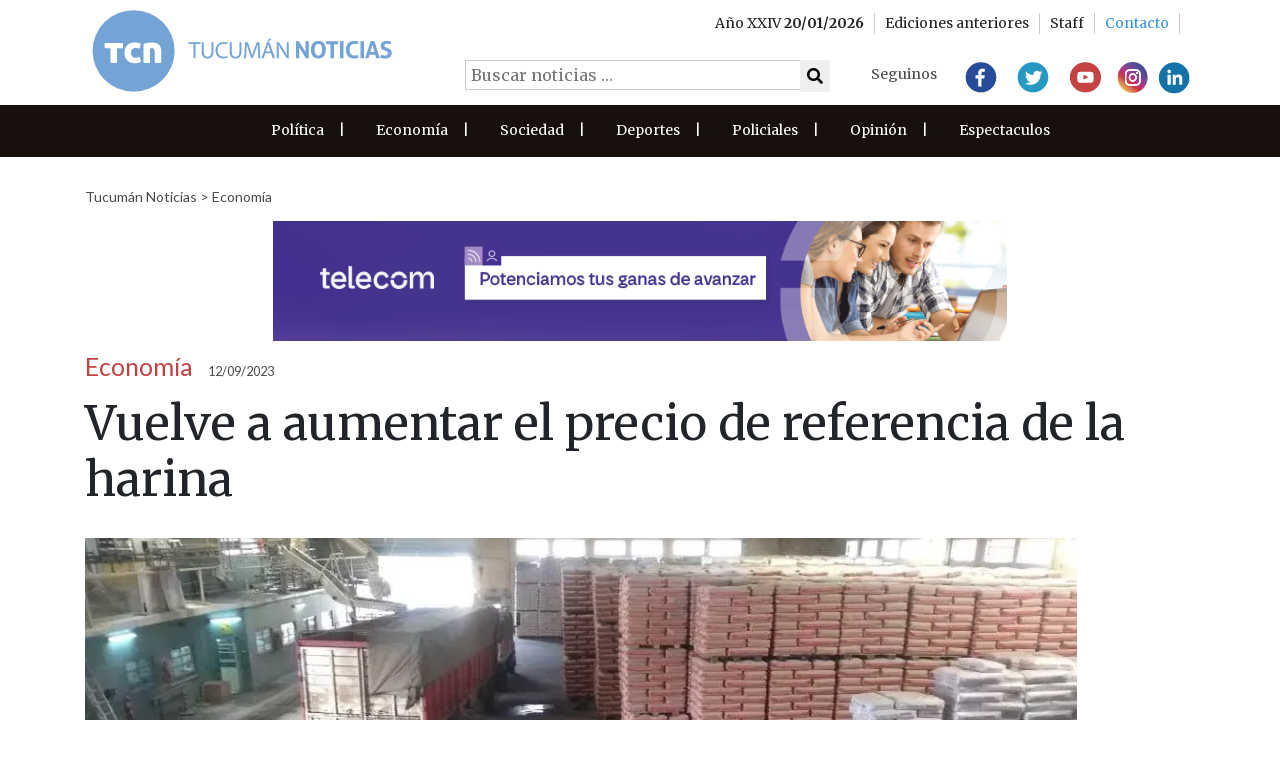

--- FILE ---
content_type: text/html; charset=utf-8
request_url: https://www.google.com/recaptcha/api2/aframe
body_size: 265
content:
<!DOCTYPE HTML><html><head><meta http-equiv="content-type" content="text/html; charset=UTF-8"></head><body><script nonce="71bkw-KtaW8-aJacHrsxtA">/** Anti-fraud and anti-abuse applications only. See google.com/recaptcha */ try{var clients={'sodar':'https://pagead2.googlesyndication.com/pagead/sodar?'};window.addEventListener("message",function(a){try{if(a.source===window.parent){var b=JSON.parse(a.data);var c=clients[b['id']];if(c){var d=document.createElement('img');d.src=c+b['params']+'&rc='+(localStorage.getItem("rc::a")?sessionStorage.getItem("rc::b"):"");window.document.body.appendChild(d);sessionStorage.setItem("rc::e",parseInt(sessionStorage.getItem("rc::e")||0)+1);localStorage.setItem("rc::h",'1768958447381');}}}catch(b){}});window.parent.postMessage("_grecaptcha_ready", "*");}catch(b){}</script></body></html>

--- FILE ---
content_type: text/css
request_url: https://www.tucumannoticias.com.ar/wp-content/themes/thalu/normalize.css?ver=6.9
body_size: 1802
content:
/*! normalize.css v8.0.1 | MIT License | github.com/necolas/normalize.css */

/* Document
   ========================================================================== */

/**
 * 1. Correct the line height in all browsers.
 * 2. Prevent adjustments of font size after orientation changes in iOS.
 */

 html {
    line-height: 1.15;
    /* 1 */
    -webkit-text-size-adjust: 100%;
    /* 2 */
  }
  
  /* Sections
      ========================================================================== */
  
  /**
    * Remove the margin in all browsers.
    */
  
  body {
    margin: 0;
  }
  
  /**
    * Render the `main` element consistently in IE.
    */
  
  main {
    display: block;
  }
  
  /**
    * Correct the font size and margin on `h1` elements within `section` and
    * `article` contexts in Chrome, Firefox, and Safari.
    */
  
  h1 {
    font-size: 2em;
    margin: 0.67em 0;
  }
  
  /* Grouping content
      ========================================================================== */
  
  /**
    * 1. Add the correct box sizing in Firefox.
    * 2. Show the overflow in Edge and IE.
    */
  
  hr {
    box-sizing: content-box;
    /* 1 */
    height: 0;
    /* 1 */
    overflow: visible;
    /* 2 */
  }
  
  /**
    * 1. Correct the inheritance and scaling of font size in all browsers.
    * 2. Correct the odd `em` font sizing in all browsers.
    */
  
  pre {
    font-family: monospace, monospace;
    /* 1 */
    font-size: 1em;
    /* 2 */
  }
  
  /* Text-level semantics
      ========================================================================== */
  
  /**
    * Remove the gray background on active links in IE 10.
    */
  
  a {
    background-color: transparent;
  }
  
  /**
    * 1. Remove the bottom border in Chrome 57-
    * 2. Add the correct text decoration in Chrome, Edge, IE, Opera, and Safari.
    */
  
  abbr[title] {
    border-bottom: none;
    /* 1 */
    text-decoration: underline;
    /* 2 */
    text-decoration: underline dotted;
    /* 2 */
  }
  
  /**
    * Add the correct font weight in Chrome, Edge, and Safari.
    */
  
  b, strong {
    font-weight: bolder;
  }
  
  /**
    * 1. Correct the inheritance and scaling of font size in all browsers.
    * 2. Correct the odd `em` font sizing in all browsers.
    */
  
  code, kbd, samp {
    font-family: monospace, monospace;
    /* 1 */
    font-size: 1em;
    /* 2 */
  }
  
  /**
    * Add the correct font size in all browsers.
    */
  
  small {
    font-size: 80%;
  }
  
  /**
    * Prevent `sub` and `sup` elements from affecting the line height in
    * all browsers.
    */
  
  sub, sup {
    font-size: 75%;
    line-height: 0;
    position: relative;
    vertical-align: baseline;
  }
  
  sub {
    bottom: -0.25em;
  }
  
  sup {
    top: -0.5em;
  }
  
  /* Embedded content
      ========================================================================== */
  
  /**
    * Remove the border on images inside links in IE 10.
    */
  
  img {
    border-style: none;
  }
  
  /* Forms
      ========================================================================== */
  
  /**
    * 1. Change the font styles in all browsers.
    * 2. Remove the margin in Firefox and Safari.
    */
  
  button, input, optgroup, select, textarea {
    font-family: inherit;
    /* 1 */
    font-size: 100%;
    /* 1 */
    line-height: 1.15;
    /* 1 */
    margin: 0;
    /* 2 */
  }
  
  /**
    * Show the overflow in IE.
    * 1. Show the overflow in Edge.
    */
  
  button, input {
    /* 1 */
    overflow: visible;
  }
  
  /**
    * Remove the inheritance of text transform in Edge, Firefox, and IE.
    * 1. Remove the inheritance of text transform in Firefox.
    */
  
  button, select {
    /* 1 */
    text-transform: none;
  }
  
  /**
    * Correct the inability to style clickable types in iOS and Safari.
    */
  
  button, [type="button"], [type="reset"], [type="submit"] {
    -webkit-appearance: button;
  }
  
  /**
    * Remove the inner border and padding in Firefox.
    */
  
  button::-moz-focus-inner, [type="button"]::-moz-focus-inner, [type="reset"]::-moz-focus-inner, [type="submit"]::-moz-focus-inner {
    border-style: none;
    padding: 0;
  }
  
  /**
    * Restore the focus styles unset by the previous rule.
    */
  
  button:-moz-focusring, [type="button"]:-moz-focusring, [type="reset"]:-moz-focusring, [type="submit"]:-moz-focusring {
    outline: 1px dotted ButtonText;
  }
  
  /**
    * Correct the padding in Firefox.
    */
  
  fieldset {
    padding: 0.35em 0.75em 0.625em;
  }
  
  /**
    * 1. Correct the text wrapping in Edge and IE.
    * 2. Correct the color inheritance from `fieldset` elements in IE.
    * 3. Remove the padding so developers are not caught out when they zero out
    *    `fieldset` elements in all browsers.
    */
  
  legend {
    box-sizing: border-box;
    /* 1 */
    color: inherit;
    /* 2 */
    display: table;
    /* 1 */
    max-width: 100%;
    /* 1 */
    padding: 0;
    /* 3 */
    white-space: normal;
    /* 1 */
  }
  
  /**
    * Add the correct vertical alignment in Chrome, Firefox, and Opera.
    */
  
  progress {
    vertical-align: baseline;
  }
  
  /**
    * Remove the default vertical scrollbar in IE 10+.
    */
  
  textarea {
    overflow: auto;
  }
  
  /**
    * 1. Add the correct box sizing in IE 10.
    * 2. Remove the padding in IE 10.
    */
  
  [type="checkbox"], [type="radio"] {
    box-sizing: border-box;
    /* 1 */
    padding: 0;
    /* 2 */
  }
  
  /**
    * Correct the cursor style of increment and decrement buttons in Chrome.
    */
  
  [type="number"]::-webkit-inner-spin-button, [type="number"]::-webkit-outer-spin-button {
    height: auto;
  }
  
  /**
    * 1. Correct the odd appearance in Chrome and Safari.
    * 2. Correct the outline style in Safari.
    */
  
  [type="search"] {
    -webkit-appearance: textfield;
    /* 1 */
    outline-offset: -2px;
    /* 2 */
  }
  
  /**
    * Remove the inner padding in Chrome and Safari on macOS.
    */
  
  [type="search"]::-webkit-search-decoration {
    -webkit-appearance: none;
  }
  
  /**
    * 1. Correct the inability to style clickable types in iOS and Safari.
    * 2. Change font properties to `inherit` in Safari.
    */
  
  ::-webkit-file-upload-button {
    -webkit-appearance: button;
    /* 1 */
    font: inherit;
    /* 2 */
  }
  
  /* Interactive
      ========================================================================== */
  
  /*
    * Add the correct display in Edge, IE 10+, and Firefox.
    */
  
  details {
    display: block;
  }
  
  /*
    * Add the correct display in all browsers.
    */
  
  summary {
    display: list-item;
  }
  
  /* Misc
      ========================================================================== */
  
  /**
    * Add the correct display in IE 10+.
    */
  
  template {
    display: none;
  }
  
  /**
    * Add the correct display in IE 10.
    */
  
  [hidden] {
    display: none;
  }
  